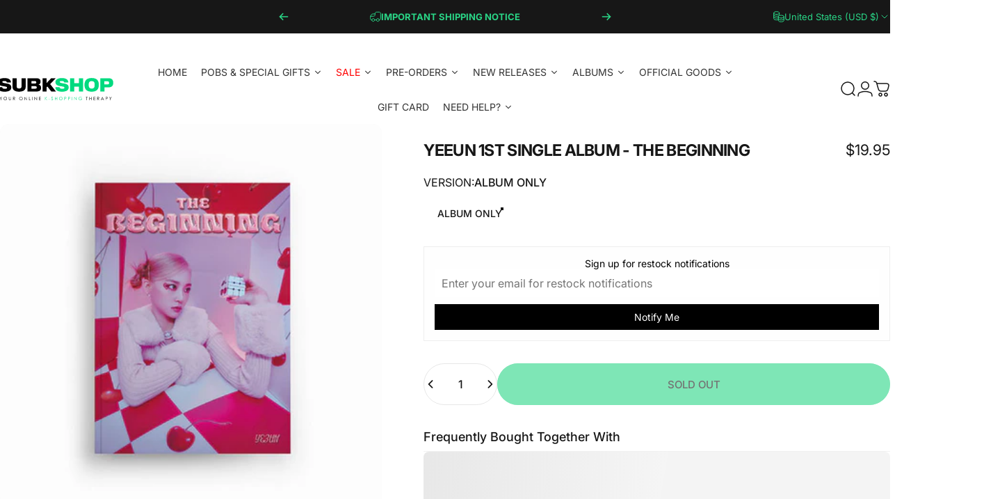

--- FILE ---
content_type: text/css
request_url: https://s3-us-west-2.amazonaws.com/da-restock/da-restock-subk-merch.myshopify.com.css
body_size: 914
content:
div#dd-restock-notification-container .da-restock-notification form{background-color:#fff}div#dd-restock-notification-container .da-restock-notification p{color:red}div#dd-restock-notification-container .da-restock-notification form button{background-color:#000;color:#fff}div#dd-restock-notification-container #dd-restock-notification-msg{background-color:#2ad687;color:#fff;border:0}.da-restock-collection-img-new-wrapper p,.da-restock-image p{color:#fff}.da-restock-collection-img-new-wrapper form button,.da-restock-image form button{background-color:#ccc;color:#333}img.da-restock-collection-img,img.da-restock-collection-img-new{opacity:.3}.da-restock-collection-img-new-wrapper form,.da-restock-image form{background-color:#000;opacity:1}#dd-restock-notification-container p{font-size:15px!important}@media only screen and (max-width:600px){#dd-restock-notification-container p{text-align:center!important}}

--- FILE ---
content_type: image/svg+xml
request_url: https://www.subkshop.com/cdn/shop/files/White_SVG_Logo.svg?v=1715968991&width=200
body_size: 62
content:
<svg viewBox="0 0 2431.76 291.38" xmlns="http://www.w3.org/2000/svg" data-sanitized-data-name="Layer 1" data-name="Layer 1" id="Layer_1">
  <path stroke-width="0" fill="#fff" d="M142.12,291.38c-89.27,0-126.77-27.14-138.19-65.35-2.86-9.64-3.93-24.28-3.93-29.28h89.99c0,4.29,1.79,12.5,4.29,16.43,5.71,10.71,21.43,15.71,51.06,15.71,33.92,0,45.35-7.5,45.35-22.14,0-17.5-15.36-21.78-50.71-27.85-11.78-2.14-34.64-5.71-41.42-6.78C36.42,161.76.71,139.62.71,85.34.71,36.42,49.28,1.07,136.76,1.07c79.27,0,115.7,25.35,130.69,63.56,4.28,10.71,6.43,22.85,6.43,29.64h-89.99c0-3.57-1.07-8.57-3.57-13.57-5-11.07-17.85-17.14-44.99-17.14-35.35,0-44.28,6.78-44.28,19.28,0,16.78,21.78,22.14,64.28,29.28,11.07,1.79,26.42,4.64,38.21,6.78,56.78,10,86.41,32.49,86.41,84.27,0,54.99-47.14,88.2-137.84,88.2Z"></path>
  <path stroke-width="0" fill="#fff" d="M443.5,291.02c-77.85,0-137.12-29.28-137.12-102.84V5h87.49v179.61c0,24.64,18.93,39.28,51.42,39.28,30.71,0,50.71-15.71,50.71-38.92V5h87.13v188.9c0,65.7-58.56,97.13-139.62,97.13Z"></path>
  <path stroke-width="0" fill="#fff" d="M817.37,287.1h-196.04V5h189.61c34.64,0,57.49,8.93,70.35,21.78,11.43,11.43,17.14,27.5,17.14,47.85s-4.64,36.78-15.35,48.56c-7.14,7.86-20.35,14.64-31.78,16.43,16.43,1.79,34.28,11.43,44.64,23.92,8.93,10.36,13.57,26.78,13.57,45.71s-6.43,39.99-17.85,52.13c-15.35,16.78-39.64,25.71-74.27,25.71ZM800.59,71.77c-4.64-4.64-12.5-6.43-22.85-6.43h-71.06v52.49h74.27c8.57,0,15.71-2.14,20.35-7.14,3.93-4.29,6.43-10.71,6.43-19.28s-2.5-15.35-7.14-19.64ZM818.09,202.11c0-8.93-1.79-16.07-6.78-21.07-5-4.29-12.5-6.78-21.78-6.78h-82.84v52.49h82.13c9.64,0,17.85-1.79,22.85-6.43,4.64-3.93,6.43-10.36,6.43-18.21Z"></path>
  <path stroke-width="0" fill="#fff" d="M1026.27,196.04v91.06h-86.77V5h86.77v101.05l94.63-101.05h97.13l-117.12,124.98,121.41,157.12h-98.2l-83.2-106.41-14.64,15.36Z"></path>
  <path stroke-width="0" fill="#fff" d="M1353.01,291.38c-89.27,0-126.77-27.14-138.19-65.35-2.86-9.64-3.93-24.28-3.93-29.28h89.99c0,4.29,1.79,12.5,4.29,16.43,5.71,10.71,21.43,15.71,51.06,15.71,33.92,0,45.35-7.5,45.35-22.14,0-17.5-15.36-21.78-50.71-27.85-11.78-2.14-34.64-5.71-41.42-6.78-62.13-10.36-97.84-32.49-97.84-86.77,0-48.92,48.56-84.27,136.05-84.27,79.27,0,115.7,25.35,130.69,63.56,4.28,10.71,6.43,22.85,6.43,29.64h-89.99c0-3.57-1.07-8.57-3.57-13.57-5-11.07-17.85-17.14-44.99-17.14-35.35,0-44.28,6.78-44.28,19.28,0,16.78,21.78,22.14,64.28,29.28,11.07,1.79,26.42,4.64,38.21,6.78,56.78,10,86.41,32.49,86.41,84.27,0,54.99-47.14,88.2-137.84,88.2Z"></path>
  <path stroke-width="0" fill="#fff" d="M1707.95,287.1v-103.91h-100.34v103.91h-86.77V5h86.77v105.34h100.34V5h86.77v282.1h-86.77Z"></path>
  <path stroke-width="0" fill="#fff" d="M2127.53,143.55c0,99.27-47.49,147.83-151.4,147.83s-151.4-50.35-151.4-146.76c0-89.99,46.42-144.62,151.4-144.62s151.4,49.28,151.4,143.55ZM2039.68,145.69c0-56.06-15.35-78.92-63.56-78.92s-62.85,22.14-62.85,78.92c0,59.63,21.78,79.63,63.2,79.63s63.2-16.78,63.2-79.63Z"></path>
  <path stroke-width="0" fill="#fff" d="M2411.05,170.69c-16.43,18.93-43.56,27.85-78.56,28.57-10.71.36-87.49-.36-87.49-.36v88.2h-87.49V5h174.61c34.28,0,58.56,7.5,74.27,23.57,16.43,14.28,25.35,38.57,25.35,73.56,0,31.42-6.78,53.56-20.71,68.56ZM2340.71,83.92c-5-8.93-13.21-13.21-27.5-13.21h-69.27v64.99h68.2c16.43,0,24.64-5.36,28.92-13.21,2.5-5,3.21-10.36,3.21-18.57,0-8.93-1.07-16.07-3.57-20Z"></path>
</svg>

--- FILE ---
content_type: image/svg+xml
request_url: https://www.subkshop.com/cdn/shop/files/White_SVG_Logo.svg?v=1715968991&width=130
body_size: -34
content:
<svg viewBox="0 0 2431.76 291.38" xmlns="http://www.w3.org/2000/svg" data-sanitized-data-name="Layer 1" data-name="Layer 1" id="Layer_1">
  <path stroke-width="0" fill="#fff" d="M142.12,291.38c-89.27,0-126.77-27.14-138.19-65.35-2.86-9.64-3.93-24.28-3.93-29.28h89.99c0,4.29,1.79,12.5,4.29,16.43,5.71,10.71,21.43,15.71,51.06,15.71,33.92,0,45.35-7.5,45.35-22.14,0-17.5-15.36-21.78-50.71-27.85-11.78-2.14-34.64-5.71-41.42-6.78C36.42,161.76.71,139.62.71,85.34.71,36.42,49.28,1.07,136.76,1.07c79.27,0,115.7,25.35,130.69,63.56,4.28,10.71,6.43,22.85,6.43,29.64h-89.99c0-3.57-1.07-8.57-3.57-13.57-5-11.07-17.85-17.14-44.99-17.14-35.35,0-44.28,6.78-44.28,19.28,0,16.78,21.78,22.14,64.28,29.28,11.07,1.79,26.42,4.64,38.21,6.78,56.78,10,86.41,32.49,86.41,84.27,0,54.99-47.14,88.2-137.84,88.2Z"></path>
  <path stroke-width="0" fill="#fff" d="M443.5,291.02c-77.85,0-137.12-29.28-137.12-102.84V5h87.49v179.61c0,24.64,18.93,39.28,51.42,39.28,30.71,0,50.71-15.71,50.71-38.92V5h87.13v188.9c0,65.7-58.56,97.13-139.62,97.13Z"></path>
  <path stroke-width="0" fill="#fff" d="M817.37,287.1h-196.04V5h189.61c34.64,0,57.49,8.93,70.35,21.78,11.43,11.43,17.14,27.5,17.14,47.85s-4.64,36.78-15.35,48.56c-7.14,7.86-20.35,14.64-31.78,16.43,16.43,1.79,34.28,11.43,44.64,23.92,8.93,10.36,13.57,26.78,13.57,45.71s-6.43,39.99-17.85,52.13c-15.35,16.78-39.64,25.71-74.27,25.71ZM800.59,71.77c-4.64-4.64-12.5-6.43-22.85-6.43h-71.06v52.49h74.27c8.57,0,15.71-2.14,20.35-7.14,3.93-4.29,6.43-10.71,6.43-19.28s-2.5-15.35-7.14-19.64ZM818.09,202.11c0-8.93-1.79-16.07-6.78-21.07-5-4.29-12.5-6.78-21.78-6.78h-82.84v52.49h82.13c9.64,0,17.85-1.79,22.85-6.43,4.64-3.93,6.43-10.36,6.43-18.21Z"></path>
  <path stroke-width="0" fill="#fff" d="M1026.27,196.04v91.06h-86.77V5h86.77v101.05l94.63-101.05h97.13l-117.12,124.98,121.41,157.12h-98.2l-83.2-106.41-14.64,15.36Z"></path>
  <path stroke-width="0" fill="#fff" d="M1353.01,291.38c-89.27,0-126.77-27.14-138.19-65.35-2.86-9.64-3.93-24.28-3.93-29.28h89.99c0,4.29,1.79,12.5,4.29,16.43,5.71,10.71,21.43,15.71,51.06,15.71,33.92,0,45.35-7.5,45.35-22.14,0-17.5-15.36-21.78-50.71-27.85-11.78-2.14-34.64-5.71-41.42-6.78-62.13-10.36-97.84-32.49-97.84-86.77,0-48.92,48.56-84.27,136.05-84.27,79.27,0,115.7,25.35,130.69,63.56,4.28,10.71,6.43,22.85,6.43,29.64h-89.99c0-3.57-1.07-8.57-3.57-13.57-5-11.07-17.85-17.14-44.99-17.14-35.35,0-44.28,6.78-44.28,19.28,0,16.78,21.78,22.14,64.28,29.28,11.07,1.79,26.42,4.64,38.21,6.78,56.78,10,86.41,32.49,86.41,84.27,0,54.99-47.14,88.2-137.84,88.2Z"></path>
  <path stroke-width="0" fill="#fff" d="M1707.95,287.1v-103.91h-100.34v103.91h-86.77V5h86.77v105.34h100.34V5h86.77v282.1h-86.77Z"></path>
  <path stroke-width="0" fill="#fff" d="M2127.53,143.55c0,99.27-47.49,147.83-151.4,147.83s-151.4-50.35-151.4-146.76c0-89.99,46.42-144.62,151.4-144.62s151.4,49.28,151.4,143.55ZM2039.68,145.69c0-56.06-15.35-78.92-63.56-78.92s-62.85,22.14-62.85,78.92c0,59.63,21.78,79.63,63.2,79.63s63.2-16.78,63.2-79.63Z"></path>
  <path stroke-width="0" fill="#fff" d="M2411.05,170.69c-16.43,18.93-43.56,27.85-78.56,28.57-10.71.36-87.49-.36-87.49-.36v88.2h-87.49V5h174.61c34.28,0,58.56,7.5,74.27,23.57,16.43,14.28,25.35,38.57,25.35,73.56,0,31.42-6.78,53.56-20.71,68.56ZM2340.71,83.92c-5-8.93-13.21-13.21-27.5-13.21h-69.27v64.99h68.2c16.43,0,24.64-5.36,28.92-13.21,2.5-5,3.21-10.36,3.21-18.57,0-8.93-1.07-16.07-3.57-20Z"></path>
</svg>

--- FILE ---
content_type: image/svg+xml
request_url: https://www.subkshop.com/cdn/shop/files/Subk_Logo_Main_web.svg?v=1715968080&width=130
body_size: 482
content:
<svg viewBox="0 0 2431.76 291.38" xmlns="http://www.w3.org/2000/svg" data-sanitized-data-name="Layer 1" data-name="Layer 1" id="Layer_1">
  <path stroke-width="0" fill="#000" d="M142.12,291.38c-89.27,0-126.77-27.14-138.19-65.35-2.86-9.64-3.93-24.28-3.93-29.28h89.99c0,4.29,1.79,12.5,4.29,16.43,5.71,10.71,21.43,15.71,51.06,15.71,33.92,0,45.35-7.5,45.35-22.14,0-17.5-15.36-21.78-50.71-27.85-11.78-2.14-34.64-5.71-41.42-6.78C36.42,161.76.71,139.62.71,85.34.71,36.42,49.28,1.07,136.76,1.07c79.27,0,115.7,25.35,130.69,63.56,4.28,10.71,6.43,22.85,6.43,29.64h-89.99c0-3.57-1.07-8.57-3.57-13.57-5-11.07-17.85-17.14-44.99-17.14-35.35,0-44.28,6.78-44.28,19.28,0,16.78,21.78,22.14,64.28,29.28,11.07,1.79,26.42,4.64,38.21,6.78,56.78,10,86.41,32.49,86.41,84.27,0,54.99-47.14,88.2-137.84,88.2Z"></path>
  <path stroke-width="0" fill="#000" d="M443.5,291.02c-77.85,0-137.12-29.28-137.12-102.84V5h87.49v179.61c0,24.64,18.93,39.28,51.42,39.28,30.71,0,50.71-15.71,50.71-38.92V5h87.13v188.9c0,65.7-58.56,97.13-139.62,97.13Z"></path>
  <path stroke-width="0" fill="#000" d="M817.37,287.1h-196.04V5h189.61c34.64,0,57.49,8.93,70.35,21.78,11.43,11.43,17.14,27.5,17.14,47.85s-4.64,36.78-15.35,48.56c-7.14,7.86-20.35,14.64-31.78,16.43,16.43,1.79,34.28,11.43,44.64,23.92,8.93,10.36,13.57,26.78,13.57,45.71s-6.43,39.99-17.85,52.13c-15.35,16.78-39.64,25.71-74.27,25.71ZM800.59,71.77c-4.64-4.64-12.5-6.43-22.85-6.43h-71.06v52.49h74.27c8.57,0,15.71-2.14,20.35-7.14,3.93-4.29,6.43-10.71,6.43-19.28s-2.5-15.35-7.14-19.64ZM818.09,202.11c0-8.93-1.79-16.07-6.78-21.07-5-4.29-12.5-6.78-21.78-6.78h-82.84v52.49h82.13c9.64,0,17.85-1.79,22.85-6.43,4.64-3.93,6.43-10.36,6.43-18.21Z"></path>
  <path stroke-width="0" fill="#000" d="M1026.27,196.04v91.06h-86.77V5h86.77v101.05l94.63-101.05h97.13l-117.12,124.98,121.41,157.12h-98.2l-83.2-106.41-14.64,15.36Z"></path>
  <path stroke-width="0" fill="#00da7f" d="M1353.01,291.38c-89.27,0-126.77-27.14-138.19-65.35-2.86-9.64-3.93-24.28-3.93-29.28h89.99c0,4.29,1.79,12.5,4.29,16.43,5.71,10.71,21.43,15.71,51.06,15.71,33.92,0,45.35-7.5,45.35-22.14,0-17.5-15.36-21.78-50.71-27.85-11.78-2.14-34.64-5.71-41.42-6.78-62.13-10.36-97.84-32.49-97.84-86.77,0-48.92,48.56-84.27,136.05-84.27,79.27,0,115.7,25.35,130.69,63.56,4.28,10.71,6.43,22.85,6.43,29.64h-89.99c0-3.57-1.07-8.57-3.57-13.57-5-11.07-17.85-17.14-44.99-17.14-35.35,0-44.28,6.78-44.28,19.28,0,16.78,21.78,22.14,64.28,29.28,11.07,1.79,26.42,4.64,38.21,6.78,56.78,10,86.41,32.49,86.41,84.27,0,54.99-47.14,88.2-137.84,88.2Z"></path>
  <path stroke-width="0" fill="#00da7f" d="M1707.95,287.1v-103.91h-100.34v103.91h-86.77V5h86.77v105.34h100.34V5h86.77v282.1h-86.77Z"></path>
  <path stroke-width="0" fill="#00da7f" d="M2127.53,143.55c0,99.27-47.49,147.83-151.4,147.83s-151.4-50.35-151.4-146.76c0-89.99,46.42-144.62,151.4-144.62s151.4,49.28,151.4,143.55ZM2039.68,145.69c0-56.06-15.35-78.92-63.56-78.92s-62.85,22.14-62.85,78.92c0,59.63,21.78,79.63,63.2,79.63s63.2-16.78,63.2-79.63Z"></path>
  <path stroke-width="0" fill="#00da7f" d="M2411.05,170.69c-16.43,18.93-43.56,27.85-78.56,28.57-10.71.36-87.49-.36-87.49-.36v88.2h-87.49V5h174.61c34.28,0,58.56,7.5,74.27,23.57,16.43,14.28,25.35,38.57,25.35,73.56,0,31.42-6.78,53.56-20.71,68.56ZM2340.71,83.92c-5-8.93-13.21-13.21-27.5-13.21h-69.27v64.99h68.2c16.43,0,24.64-5.36,28.92-13.21,2.5-5,3.21-10.36,3.21-18.57,0-8.93-1.07-16.07-3.57-20Z"></path>
</svg>

--- FILE ---
content_type: image/svg+xml
request_url: https://www.subkshop.com/cdn/shop/files/Website_Header_Logo.svg?v=1715885179&width=200
body_size: 1330
content:
<svg viewBox="0 0 3032.27 1013.82" xmlns="http://www.w3.org/2000/svg" data-sanitized-data-name="Layer 1" data-name="Layer 1" id="Layer_1">
  <g>
    <path stroke-width="0" d="M406.66,563.15c-92.24,0-130.98-28.04-142.79-67.52-2.95-9.96-4.06-25.09-4.06-30.25h92.98c0,4.43,1.85,12.91,4.43,16.97,5.9,11.07,22.14,16.23,52.76,16.23,35.05,0,46.86-7.75,46.86-22.88,0-18.08-15.87-22.51-52.39-28.78-12.18-2.21-35.79-5.9-42.8-7.01-64.2-10.7-101.1-33.58-101.1-89.66,0-50.55,50.18-87.07,140.57-87.07,81.91,0,119.54,26.2,135.04,65.68,4.43,11.07,6.64,23.61,6.64,30.62h-92.98c0-3.69-1.11-8.86-3.69-14.02-5.17-11.44-18.45-17.71-46.49-17.71-36.53,0-45.75,7.01-45.75,19.92,0,17.34,22.51,22.88,66.41,30.25,11.44,1.85,27.3,4.8,39.48,7.01,58.66,10.33,89.29,33.58,89.29,87.07,0,56.82-48.7,91.13-142.42,91.13Z"></path>
    <path stroke-width="0" d="M718.07,562.78c-80.43,0-141.68-30.25-141.68-106.26v-189.28h90.39v185.59c0,25.46,19.56,40.59,53.13,40.59,31.73,0,52.39-16.23,52.39-40.22v-185.96h90.03v195.18c0,67.89-60.51,100.36-144.26,100.36Z"></path>
    <path stroke-width="0" d="M1104.37,558.72h-202.56v-291.48h195.92c35.79,0,59.4,9.22,72.69,22.51,11.81,11.81,17.71,28.41,17.71,49.44s-4.8,38-15.87,50.18c-7.38,8.12-21.03,15.13-32.84,16.97,16.97,1.84,35.42,11.81,46.12,24.72,9.22,10.7,14.02,27.67,14.02,47.23s-6.64,41.32-18.45,53.87c-15.87,17.34-40.95,26.57-76.74,26.57ZM1087.03,336.24c-4.8-4.8-12.91-6.64-23.61-6.64h-73.42v54.24h76.74c8.86,0,16.23-2.21,21.03-7.38,4.06-4.43,6.64-11.07,6.64-19.92s-2.58-15.87-7.38-20.29ZM1105.11,470.91c0-9.22-1.85-16.6-7.01-21.77-5.17-4.43-12.91-7.01-22.51-7.01h-85.6v54.24h84.86c9.96,0,18.45-1.84,23.61-6.64,4.8-4.06,6.64-10.7,6.64-18.82Z"></path>
    <path stroke-width="0" d="M1320.22,464.64v94.08h-89.66v-291.48h89.66v104.42l97.77-104.42h100.36l-121.02,129.14,125.45,162.34h-101.46l-85.97-109.95-15.13,15.87Z"></path>
    <path stroke-width="0" fill="#00da7f" d="M1657.82,563.15c-92.24,0-130.98-28.04-142.79-67.52-2.95-9.96-4.06-25.09-4.06-30.25h92.98c0,4.43,1.85,12.91,4.43,16.97,5.9,11.07,22.14,16.23,52.76,16.23,35.05,0,46.86-7.75,46.86-22.88,0-18.08-15.87-22.51-52.39-28.78-12.18-2.21-35.79-5.9-42.8-7.01-64.2-10.7-101.1-33.58-101.1-89.66,0-50.55,50.18-87.07,140.57-87.07,81.91,0,119.54,26.2,135.04,65.68,4.43,11.07,6.64,23.61,6.64,30.62h-92.98c0-3.69-1.11-8.86-3.69-14.02-5.17-11.44-18.45-17.71-46.49-17.71-36.53,0-45.75,7.01-45.75,19.92,0,17.34,22.51,22.88,66.41,30.25,11.44,1.85,27.3,4.8,39.48,7.01,58.66,10.33,89.29,33.58,89.29,87.07,0,56.82-48.7,91.13-142.42,91.13Z"></path>
    <path stroke-width="0" fill="#00da7f" d="M2024.57,558.72v-107.37h-103.68v107.37h-89.66v-291.48h89.66v108.84h103.68v-108.84h89.66v291.48h-89.66Z"></path>
    <path stroke-width="0" fill="#00da7f" d="M2458.1,410.4c0,102.57-49.07,152.75-156.44,152.75s-156.44-52.02-156.44-151.64c0-92.98,47.97-149.43,156.44-149.43s156.44,50.92,156.44,148.32ZM2367.34,412.61c0-57.93-15.87-81.54-65.67-81.54s-64.94,22.88-64.94,81.54c0,61.62,22.51,82.28,65.31,82.28s65.31-17.34,65.31-82.28Z"></path>
    <path stroke-width="0" fill="#00da7f" d="M2751.06,438.44c-16.97,19.56-45.01,28.78-81.17,29.52-11.07.37-90.4-.37-90.4-.37v91.13h-90.4v-291.48h180.42c35.42,0,60.51,7.75,76.74,24.35,16.97,14.76,26.2,39.85,26.2,76.01,0,32.47-7.01,55.34-21.4,70.84ZM2678.37,348.78c-5.17-9.22-13.65-13.65-28.41-13.65h-71.58v67.15h70.47c16.97,0,25.46-5.53,29.89-13.65,2.58-5.17,3.32-10.7,3.32-19.19,0-9.22-1.11-16.6-3.69-20.66Z"></path>
  </g>
  <g>
    <path stroke-width="0" d="M317.76,715.73l-23.04-37.41h8.28l18.36,29.53,18.06-29.53h8.28l-22.75,37.41v34.22h-7.18v-34.22Z"></path>
    <path stroke-width="0" d="M456.72,714.13c0,21.05-16.46,37.61-37.71,37.61s-37.81-17.26-37.81-37.31c0-21.35,16.56-37.91,37.21-37.91,21.75,0,38.31,16.26,38.31,37.61ZM388.68,714.43c0,17.66,13.97,30.33,30.13,30.33s30.43-12.77,30.43-30.73-14.57-30.53-30.43-30.53-30.13,12.57-30.13,30.93Z"></path>
    <path stroke-width="0" d="M536.52,678.32h7.18v46.59c0,16.86-9.08,26.84-23.74,26.84s-23.74-9.98-23.74-26.84v-46.59h7.18v45.49c0,5.59,0,10.57,3.79,15.26,3.09,3.89,7.38,5.69,12.77,5.69s9.68-1.8,12.77-5.69c3.79-4.69,3.79-9.68,3.79-15.26v-45.49Z"></path>
    <path stroke-width="0" d="M586.6,678.32h16.46c7.48,0,13.17.5,16.66,1.8,7.38,2.79,11.77,9.18,11.77,17.26,0,3.59-.5,5.69-2.1,8.88-3.69,7.48-10.87,10.38-22.75,10.38l25.84,33.32h-8.88l-25.74-33.32h-4.09v33.32h-7.18v-71.63ZM593.78,685.3v24.34c3.99,0,8.08.1,11.87.1,6.19,0,10.97-.6,14.07-3.09,2.59-2.09,4.29-5.59,4.29-9.28,0-6.98-4.79-12.07-15.56-12.07h-14.67Z"></path>
    <path stroke-width="0" d="M796.69,714.13c0,21.05-16.46,37.61-37.71,37.61s-37.81-17.26-37.81-37.31c0-21.35,16.56-37.91,37.21-37.91,21.75,0,38.31,16.26,38.31,37.61ZM728.65,714.43c0,17.66,13.97,30.33,30.13,30.33s30.43-12.77,30.43-30.73-14.57-30.53-30.43-30.53-30.13,12.57-30.13,30.93Z"></path>
    <path stroke-width="0" d="M836.09,749.94v-71.63h1.5l47.49,54.87v-54.87h7.18v71.63h-1.6l-47.39-54.17v54.17h-7.18Z"></path>
    <path stroke-width="0" d="M934.75,678.32h7.18v64.65h27.53v6.98h-34.72v-71.63Z"></path>
    <path stroke-width="0" d="M1004.78,678.32h7.18v71.63h-7.18v-71.63Z"></path>
    <path stroke-width="0" d="M1053.46,749.94v-71.63h1.5l47.49,54.87v-54.87h7.18v71.63h-1.6l-47.39-54.17v54.17h-7.18Z"></path>
    <path stroke-width="0" d="M1152.12,678.32h40.9v6.98h-33.72v22.45h33.72v6.98h-33.72v28.23h33.72v6.98h-40.9v-71.63Z"></path>
    <path stroke-width="0" fill="#00da7f" d="M1283.1,678.32h7.18v26.84l28.63-26.84h9.68l-34.42,32.12,37.11,39.51h-9.48l-31.52-33.42v33.42h-7.18v-71.63Z"></path>
    <path stroke-width="0" fill="#00da7f" d="M1361.41,720.02h26.84v5.99h-26.84v-5.99Z"></path>
    <path stroke-width="0" fill="#00da7f" d="M1452.49,692.68c-3.89-5.09-7.28-8.78-13.17-8.78-6.19,0-9.68,4.39-9.68,9.08,0,3.89,2.29,7.98,6.38,11.07,13.47,9.98,23.34,16.86,23.34,28.43,0,10.08-8.48,19.25-20.15,19.25-9.88,0-16.36-5.49-21.65-15.16l6.09-3.69c4.29,7.88,9.48,11.87,14.96,11.87,7.48,0,13.27-5.49,13.27-12.17,0-7.88-7.38-12.37-23.64-25.54-3.39-2.69-6.09-8.38-6.09-13.77,0-9.88,7.68-16.76,17.36-16.76,8.78,0,14.07,5.29,18.76,11.67l-5.79,4.49Z"></path>
    <path stroke-width="0" fill="#00da7f" d="M1499.57,678.32h7.18v30.03h36.51v-30.03h7.18v71.63h-7.18v-34.62h-36.51v34.62h-7.18v-71.63Z"></path>
    <path stroke-width="0" fill="#00da7f" d="M1665.07,714.13c0,21.05-16.46,37.61-37.71,37.61s-37.81-17.26-37.81-37.31c0-21.35,16.56-37.91,37.21-37.91,21.75,0,38.31,16.26,38.31,37.61ZM1597.04,714.43c0,17.66,13.97,30.33,30.13,30.33s30.43-12.77,30.43-30.73-14.57-30.53-30.43-30.53-30.13,12.57-30.13,30.93Z"></path>
    <path stroke-width="0" fill="#00da7f" d="M1704.28,678.32h16.56c7.48,0,13.07.5,16.56,1.8,7.28,2.79,11.77,9.18,11.77,17.26,0,6.78-3.19,12.47-8.28,15.66s-12.47,3.59-22.35,3.59h-7.08v33.32h-7.18v-71.63ZM1711.46,685.3v24.34c4.09.1,8.18,0,11.87,0,6.19,0,10.97-.4,14.17-2.99,2.49-2,4.19-5.69,4.19-9.28s-1.8-7.28-4.49-9.38c-3.19-2.39-7.48-2.69-13.07-2.69h-12.67Z"></path>
    <path stroke-width="0" fill="#00da7f" d="M1788.27,678.32h16.56c7.48,0,13.07.5,16.56,1.8,7.28,2.79,11.77,9.18,11.77,17.26,0,6.78-3.19,12.47-8.28,15.66s-12.47,3.59-22.35,3.59h-7.08v33.32h-7.18v-71.63ZM1795.45,685.3v24.34c4.09.1,8.18,0,11.87,0,6.19,0,10.97-.4,14.17-2.99,2.49-2,4.19-5.69,4.19-9.28s-1.8-7.28-4.49-9.38c-3.19-2.39-7.48-2.69-13.07-2.69h-12.67Z"></path>
    <path stroke-width="0" fill="#00da7f" d="M1871.27,678.32h7.18v71.63h-7.18v-71.63Z"></path>
    <path stroke-width="0" fill="#00da7f" d="M1919.95,749.94v-71.63h1.5l47.49,54.87v-54.87h7.18v71.63h-1.6l-47.39-54.17v54.17h-7.18Z"></path>
    <path stroke-width="0" fill="#00da7f" d="M2091.93,715.53c-.1,22.75-14.56,36.11-36.01,36.11-24.84,0-40.4-17.76-40.4-37.51s15.76-37.61,39.31-37.61c13.17,0,23.24,4.79,32.82,13.87l-5.49,5.19c-8.08-7.88-17.86-12.07-27.14-12.07-17.16,0-32.02,13.17-32.02,30.43s13.87,31.13,33.12,31.13c13.57,0,25.74-8.08,27.73-22.55h-22.85v-6.98h30.93Z"></path>
    <path stroke-width="0" d="M2175.93,685.3v-6.98h39.31v6.98h-15.96v64.65h-7.18v-64.65h-16.16Z"></path>
    <path stroke-width="0" d="M2250.44,678.32h7.18v30.03h36.51v-30.03h7.18v71.63h-7.18v-34.62h-36.51v34.62h-7.18v-71.63Z"></path>
    <path stroke-width="0" d="M2343.62,678.32h40.9v6.98h-33.72v22.45h33.72v6.98h-33.72v28.23h33.72v6.98h-40.9v-71.63Z"></path>
    <path stroke-width="0" d="M2422.33,678.32h16.46c7.48,0,13.17.5,16.66,1.8,7.38,2.79,11.77,9.18,11.77,17.26,0,3.59-.5,5.69-2.1,8.88-3.69,7.48-10.87,10.38-22.75,10.38l25.84,33.32h-8.88l-25.74-33.32h-4.09v33.32h-7.18v-71.63ZM2429.51,685.3v24.34c3.99,0,8.08.1,11.87.1,6.19,0,10.97-.6,14.07-3.09,2.59-2.09,4.29-5.59,4.29-9.28,0-6.98-4.79-12.07-15.56-12.07h-14.67Z"></path>
    <path stroke-width="0" d="M2536.75,678.32l33.42,71.63h-7.68l-11.27-23.54h-30.93l-11.17,23.54h-7.98l33.92-71.63h1.7ZM2535.85,693.48l-12.37,25.94h24.54l-12.17-25.94Z"></path>
    <path stroke-width="0" d="M2606.18,678.32h16.56c7.48,0,13.07.5,16.56,1.8,7.28,2.79,11.77,9.18,11.77,17.26,0,6.78-3.19,12.47-8.28,15.66s-12.47,3.59-22.35,3.59h-7.08v33.32h-7.18v-71.63ZM2613.36,685.3v24.34c4.09.1,8.18,0,11.87,0,6.19,0,10.97-.4,14.17-2.99,2.49-2,4.19-5.69,4.19-9.28s-1.8-7.28-4.49-9.38c-3.19-2.39-7.48-2.69-13.07-2.69h-12.67Z"></path>
    <path stroke-width="0" d="M2707.63,715.73l-23.04-37.41h8.28l18.36,29.53,18.06-29.53h8.28l-22.75,37.41v34.22h-7.18v-34.22Z"></path>
  </g>
</svg>

--- FILE ---
content_type: application/x-javascript; charset=utf-8
request_url: https://bundler.nice-team.net/app/shop/status/subk-merch.myshopify.com.js?1763108533
body_size: -309
content:
var bundler_settings_updated='1623088850';

--- FILE ---
content_type: text/javascript
request_url: https://limits.minmaxify.com/subk-merch.myshopify.com?v=137b&r=20250908163058
body_size: 12734
content:
!function(t){if(!t.minMaxify&&-1==location.href.indexOf("checkout.shopify")){var e=t.minMaxifyContext||{},i=t.minMaxify={shop:"subk-merch.myshopify.com",cart:null,cartLoadTryCount:0,customer:e.customer,feedback:function(t){if(0!=a.search(/\/(account|password|checkouts|cache|pages|\d+\/)/)){var e=new XMLHttpRequest;e.open("POST","https://app.minmaxify.com/report"),e.send(location.protocol+"//"+i.shop+a+"\n"+t)}},guarded:function(t,e){return function(){try{var a=e&&e.apply(this,arguments),n=t.apply(this,arguments);return e?n||a:n}catch(t){console.error(t);var r=t.toString();-1==r.indexOf("Maximum call stack")&&i.feedback("ex\n"+(t.stack||"")+"\n"+r)}}}},a=t.location.pathname;i.guarded((function(){var e,n,r,o,s,c=t.jQuery,m=t.document,u={btnCheckout:"[name=checkout],[href='/checkout'],[type=submit][value=Checkout],[onclick='window.location\\=\\'\\/checkout\\''],form[action='/checkout'] [type=submit],.checkout_button,form[action='/cart'] [type=submit].button-cart-custom,.btn-checkout,.checkout-btn,.button-checkout,.rebuy-cart__checkout-button,.gokwik-checkout,.tdf_btn_ck",lblCheckout:"[name=checkout]",btnCartQtyAdjust:".cart-item-decrease,.cart-item-increase,.js--qty-adjuster,.js-qty__adjust,.minmaxify-quantity-button,.numberUpDown > *,.cart-item button.adjust,.cart-wrapper .quantity-selector__button,.cart .product-qty > .items,.cart__row [type=button],.cart-item-quantity button.adjust,.cart_items .js-change-quantity,.ajaxcart__qty-adjust,.cart-table-quantity button",divCheckout:".additional-checkout-buttons,.dynamic-checkout__content,.cart__additional_checkout,.additional_checkout_buttons,.paypal-button-context-iframe,.additional-checkout-button--apple-pay,.additional-checkout-button--google-pay",divDynaCheckout:"div.shopify-payment-button,.shopify-payment-button > div,#gokwik-buy-now",fldMin:"",fldQty:"input[name=quantity]",fldCartQty:"input[name^='updates['],.cart__qty-input,[data-cart-item-quantity]",btnCartDrawer:"a[href='/cart'],.js-drawer-open-right",btnUpdate:"[type=submit][name=update],.cart .btn-update"},d=0,l={name:""},h=2e4,p={NOT_VALID_MSG:"Order not valid",CART_UPDATE_MSG:"Cart needs to be updated",CART_AUTO_UPDATE:"Quantities have been changed, press OK to validate the cart.",CART_UPDATE_MSG2:'Cart contents have changed, you must click "Update cart" before proceeding.',VERIFYING_MSG:"Verifying",VERIFYING_EXPANDED:"Please wait while we verify your cart.",PREVENT_CART_UPD_MSG:"\n\n"},R="/";function E(){return(new Date).getTime()}Object.assign;function f(t,e){try{setTimeout(t,e||0)}catch(i){e||t()}}function A(t){return t?"string"==typeof t?m.querySelectorAll(t):t.nodeType?[t]:t:[]}function v(t,e){var i,a=A(t);if(a&&e)for(i=0;i<a.length;++i)e(a[i]);return a}function y(t,e){var i=t&&m.querySelector(t);if(i)return e?"string"==typeof e?i[e]:e(i):i}function O(t,e){if(c)return c(t).trigger(e);v(t,(function(t){t[e]()}))}function g(t,e,i){try{if(c)return c(t).on(e,i)}catch(t){}v(t,(function(t){t.addEventListener(e,i)}))}function b(t,e){try{var i=m.createElement("template");i.innerHTML=t;var a=i.content.childNodes;if(a){if(!e)return a[0];for(;a.length;)e.appendChild(a[0]);return 1}}catch(t){console.error(t)}}function I(t){var e=t.target;try{return(e.closest||e.matches).bind(e)}catch(t){}}function S(){}i.showMessage=function(t){if(_())return(i.closePopup||S)(),!0;var e=P.messages||P.getMessages();if(++d,t&&(i.prevented=E()),!i.showPopup||!i.showPopup(e[0],e.slice(1))){for(var a="",n=0;n<e.length;++n)a+=e[n]+"\n";alert(a),r&&O(u.btnUpdate,"click")}return t&&(t.stopImmediatePropagation&&t.stopImmediatePropagation(),t.stopPropagation&&t.stopPropagation(),t.preventDefault&&t.preventDefault()),!1};var T="top: 0; left: 0; width: 100%; height: 100%; position: fixed;",k=".minmaxify-p-bg {"+T+" z-index: 2147483641; overflow: hidden; background: #0B0B0BCC; opacity: 0.2;} .minmaxify-p-bg.minmaxify-a {transition: opacity 0.15s ease-out; opacity: 1; display: block;} .minmaxify-p-wrap {"+T+' display: table; z-index: 2147483642; outline: none !important; pointer-events: none;} .minmaxify-p-wrap > div {display: table-cell; vertical-align: middle;} .minmaxify-dlg {padding:0px; margin:auto; border: 0px;} .minmaxify-dlg::backdrop {background:#0B0B0BBB;} .minmaxify-p {opacity: .5; color: black; background-color: white; padding: 18px; max-width: 500px; margin: 18px auto; width: calc(100% - 36px); pointer-events: auto; border: solid white 1px; overflow: auto; max-height: 95vh;} dialog > .minmaxify-p {margin:auto; width:100%;} .minmaxify-p.minmaxify-a {opacity: 1; transition: all 0.25s ease-in; border-width: 0px;} .minmaxify-ok {display: inline-block; padding: 8px 20px; margin: 0; line-height: 1.42; text-decoration: none; text-align: center; vertical-align: middle; white-space: nowrap; border: 1px solid transparent; border-radius: 2px; font-family: "Montserrat","Helvetica Neue",sans-serif; font-weight: 400;font-size: 14px;text-transform: uppercase;transition:background-color 0.2s ease-out;background-color: #528ec1; color: white; min-width: unset;} .minmaxify-ok:after {content: "OK";} .minmaxify-close {font-style: normal; font-size: 28px; font-family: monospace; overflow: visible; background: transparent; border: 0; appearance: none; display: block; outline: none; padding: 0px; box-shadow: none; margin: -10px -5px 0 0; opacity: .65;} .minmaxify-p button {user-select: none; cursor: pointer; float:right; width: unset;} .minmaxify-close:hover, .minmaxify-close:focus {opacity: 1;} .minmaxify-p ul {padding-left: 2rem; margin-bottom: 2rem;}';function x(t){if(p.locales){var e=(p.locales[i.locale]||{})[t];if(void 0!==e)return e}return p[t]}var D,M={messages:[x("VERIFYING_EXPANDED")],equalTo:function(t){return this===t}},P=M;function L(t){return e?e.getItemLimits(i,t):{}}function C(){return e}function _(){return P.isOk&&!r&&C()||"force"==P.isOk||n}function V(){location.pathname!=a&&(a=location.pathname);try{if(C()&&!n){!function(){var t=i.cart&&i.cart.items;if(!t)return;v(u.fldCartQty,(function(e){for(var i=0;i<t.length;++i){var a=t[i],n=e.dataset;if(a.key==n.lineId||e.id&&-1!=e.id.search(new RegExp("updates(_large)?_"+a.id,"i"))||(n.cartLine||n.index)==i+1){var r=L(a);r.min>1&&!r.combine&&(e.min=r.min),r.max&&(e.max=r.max),r.multiple&&!r.combine&&(e.step=r.multiple);break}}}))}();var e=function(e){var i,n;if(!i){if(!n)try{n=decodeURIComponent(a||location.href||"")}catch(t){n=""}if(!((n=n.split("/")).length>2&&"products"==n[n.length-2]))return;i=n[n.length-1]}var r=(t.ShopifyAnalytics||{}).meta||{},o={handle:i,sku:""},s=r.product,c=r.selectedVariantId;if(!s){var m=y("#ProductJson-product-template");if(m)try{s=m._product||JSON.parse(m.dataset.product||m.textContent)}catch(t){}}if(s){o.product_description=s.description,o.product_type=s.type,o.vendor=s.vendor,o.price=s.price,o.product_title=s.title,o.product_id=s.id;var u=s.variants||[],d=u.length;if(c||1==d)for(var l=0;l<d;++l){var h=u[l];if(1==d||h.id==c){o.variant_title=h.public_title,o.sku=h.sku,o.grams=h.weight,o.price=h.price||s.price,o.variant_id=h.id,o.name=h.name,o.product_title||(o.product_title=h.name);break}}}return o}();if(e){var r=y(u.fldQty);!function(e,i){function a(t,e){if(arguments.length<2)return i.getAttribute(t);null==e?i.removeAttribute(t):i.setAttribute(t,e)}var n=e.max||void 0,r=e.multiple,o=e.min;if((t.minmaxifyDisplayProductLimit||S)(e),i){var s=a("mm-max"),c=a("mm-step"),m=a("mm-min"),u=parseInt(i.max),d=parseInt(i.step),l=parseInt(i.min);stockMax=parseInt(a("mm-stock-max")),val=parseInt(i.value),(o!=m||o>l)&&((m?val==m||val==l:!val||val<o)&&(i.value=o),!e.combine&&o>1?a("min",o):m&&a("min",1),a("mm-min",o)),isNaN(stockMax)&&!s&&(stockMax=parseInt(a("data-max-quantity")||a("max")),a("mm-stock-max",stockMax)),!isNaN(stockMax)&&n&&n>stockMax&&(n=stockMax),(n!=s||isNaN(u)||u>n)&&(n?a("max",n):s&&a("max",null),a("mm-max",n)),(r!=c||r>1&&d!=r)&&(e.combine?c&&a("step",null):a("step",r),a("mm-step",r))}}(L(e),r)}}}catch(t){console.error(t)}return N(),K(),!0}function N(t,e,i){y(u.lblCheckout,(function(a){var n=null===t?a.minMaxifySavedLabel:t;a.minMaxifySavedLabel||(a.minMaxifySavedLabel=a.value||(a.innerText||a.textContent||"").trim()),void 0!==n&&(a.value=n);var r=a.classList;r&&e&&r.add(e),r&&i&&r.remove(i)}))}function U(t){"start"==t?(N(x("VERIFYING_MSG"),"btn--loading"),o||(o=E(),h&&f((function(){o&&E()-o>=h&&(B()&&i.feedback("sv"),P={isOk:"force"},U("stop"))}),h))):"stop"==t?(N(P.isOk?null:x("NOT_VALID_MSG"),0,"btn--loading"),o=0,(i.popupShown||S)()&&f(i.showMessage)):"changed"==t&&N(x("CART_UPDATE_MSG")),K()}function K(){v(u.divCheckout,(function(t){var e=t.style;_()?t.mm_hidden&&(e.display=t.mm_hidden,t.mm_hidden=!1):"none"!=e.display&&(t.mm_hidden=e.display||"block",e.display="none")})),(t.minmaxifyDisplayCartLimits||S)(!n&&P,r)}function w(t){var e=I(t);if(e){if(e(u.btnCheckout))return i.showMessage(t);e(u.btnCartQtyAdjust)&&i.onChange(t)}}function H(a){null==i.cart&&(i.cart=(t.Shopify||{}).cart||null);var n=i.cart&&i.cart.item_count&&(a||!d&&B());(V()||n||a)&&(C()&&i.cart?(P=e.validateCart(i),U("stop"),n&&(D&&!P.isOk&&!P.equalTo(D)&&m.body?i.showMessage():!d&&B()&&f(i.showMessage,100)),D=P):(P=M,U("start"),i.cart||q()))}function B(){let t=a.length-5;return t<4&&a.indexOf("/cart")==t}function G(t,e,a,n){if(e&&"function"==typeof e.search&&4==t.readyState&&"blob"!=t.responseType){var o,s;try{if(200!=t.status)"POST"==a&&-1!=e.search(/\/cart(\/update|\/change|\/clear|\.js)/)&&(422==t.status?q():r&&(r=!1,H()));else{if("GET"==a&&-1!=e.search(/\/cart($|\.js|\.json|\?view=)/)&&-1==e.search(/\d\d\d/))return;var c=(o=t.response||t.responseText||"").indexOf&&o.indexOf("{")||0;-1!=e.search(/\/cart(\/update|\/change|\/clear|\.js)/)||"/cart"==e&&0==c?(-1!=e.indexOf("callback=")&&o.substring&&(o=o.substring(c,o.length-1)),s=i.handleCartUpdate(o,-1!=e.indexOf("cart.js")?"get":"update",n)):-1!=e.indexOf("/cart/add")?s=i.handleCartUpdate(o,"add",n):"GET"!=a||B()&&"/cart"!=e||(H(),s=1)}}catch(t){if(!o||0==t.toString().indexOf("SyntaxError"))return;console.error(t),i.feedback("ex\n"+(t.stack||"")+"\n"+t.toString()+"\n"+e)}s&&Y()}}function Y(){for(var t=500;t<=2e3;t+=500)f(V,t)}function q(){var t=new XMLHttpRequest,e=R+"cart.js?_="+E();t.open("GET",e),t.mmUrl=null,t.onreadystatechange=function(){G(t,e)},t.send(),f((function(){null==i.cart&&i.cartLoadTryCount++<60&&q()}),5e3+500*i.cartLoadTryCount)}i.getLimitsFor=L,i.checkLimits=_,i.onChange=i.guarded((function(){U("changed"),r=!0,P=B()&&y(u.btnUpdate)?{messages:[x("CART_AUTO_UPDATE")]}:{messages:[x("CART_UPDATE_MSG2")]},K()})),t.getLimits=H,t.mmIsEnabled=_,i.handleCartUpdate=function(t,e,a){"string"==typeof t&&(t=JSON.parse(t));var n="get"==e&&JSON.stringify(t);if("get"!=e||s!=n){if("update"==e)i.cart=t;else if("add"!=e){if(a&&!t.item_count&&i.cart)return;i.cart=t}else{var o=t.items||[t];t=i.cart;for(var c=0;c<o.length;++c){var m=o[c];t&&t.items||(t=i.cart={total_price:0,total_weight:0,items:[],item_count:0}),t.total_price+=m.line_price,t.total_weight+=m.grams*m.quantity,t.item_count+=m.quantity;for(var u=0;u<t.items.length;++u){var d=t.items[u];if(d.id==m.id){t.total_price-=d.line_price,t.total_weight-=d.grams*d.quantity,t.item_count-=d.quantity,t.items[u]=m,m=0;break}}m&&t.items.unshift(m)}t.items=t.items.filter((function(t){return t.quantity>0})),n=JSON.stringify(t)}return s=n,r=!1,H(!0),1}if(!P.isOk)return V(),1};var F,j=t.XMLHttpRequest.prototype,z=j.open,Q=j.send;function W(){c||(c=t.jQuery);var e=t.Shopify||{},a=e.shop||location.host;if(l=e.theme||l,n=!1,a==i.shop){var o;i.locale=e.locale,V(),function(t,e,a,n){v(t,(function(t){if(!t["mmBound_"+e]){t["mmBound_"+e]=!0;var r=t["on"+e];r&&n?t["on"+e]=i.guarded((function(t){!1!==a()?r.apply(this,arguments):t.preventDefault()})):g(t,e,i.guarded(a))}}))}(u.btnCartDrawer,"click",Y),i.showPopup||b('<style type="text/css" minmaxify>'+k+"</style>",m.head)&&(i.showPopup=function(t,e){for(var a='<button title="Close (Esc)" type="button" class="minmaxify-close" aria-label="Close">&times;</button>'+t.replace(new RegExp("\n","g"),"<br/>")+"<ul>",n=0;n<e.length;++n){var r=e[n];r&&(a+="<li>"+r+"</li>")}a+='</ul><div><button class="minmaxify-ok"></button><div style="display:table;clear:both;"></div></div>';var s=y("div.minmaxify-p");if(s)s.innerHTML=a,o&&!o.open&&o.showModal();else{var c=m.body;(o=m.createElement("dialog")).showModal?(o.className="minmaxify-dlg",o.innerHTML="<div class='minmaxify-p minmaxify-a'>"+a+"</div>",c.appendChild(o),o.showModal(),g(o,"click",(function(t){var e=I(t);e&&!e(".minmaxify-p")&&i.closePopup()}))):(o=0,c.insertBefore(b("<div class='minmaxify-p-bg'></div>"),c.firstChild),c.insertBefore(b("<div class='minmaxify-p-wrap'><div><div role='dialog' aria-modal='true' aria-live='assertive' tabindex='1' class='minmaxify-p'>"+a+"</div></div></div>"),c.firstChild),f(v.bind(i,".minmaxify-p-bg, .minmaxify-p",(function(t){t.classList.add("minmaxify-a")}))))}return g(".minmaxify-ok","click",(function(){i.closePopup(1)})),g(".minmaxify-close, .minmaxify-p-bg","click",(function(){i.closePopup()})),1},i.closePopup=function(t){o?o.close():v(".minmaxify-p-wrap, .minmaxify-p-bg",(function(t){t.parentNode.removeChild(t)})),r&&t&&O(u.btnUpdate,"click")},i.popupShown=function(){return o?o.open:A("div.minmaxify-p").length},m.addEventListener("keyup",(function(t){27===t.keyCode&&i.closePopup()}))),Z();var s=document.getElementsByTagName("script");for(let t=0;t<s.length;++t){var d=s[t];d.src&&-1!=d.src.indexOf("trekkie.storefront")&&!d.minMaxify&&(d.minMaxify=1,d.addEventListener("load",Z))}}else n=!0}function Z(){var e=t.trekkie||(t.ShopifyAnalytics||{}).lib||{},a=e.track;a&&!a.minMaxify&&(e.track=function(t){return"Viewed Product Variant"==t&&f(V),a.apply(this,arguments)},e.track.minMaxify=1,e.ready&&(e.ready=i.guarded(H,e.ready)));var n=t.subscribe;"function"!=typeof n||n.mm_quTracked||(n.mm_quTracked=1,n("quantity-update",i.guarded(V)))}i.initCartValidator=i.guarded((function(t){e||(e=t,n||H(!0))})),j.open=function(t,e,i,a,n){return this.mmMethod=t,this.mmUrl=e,z.apply(this,arguments)},j.send=function(t){var e=this;return e.addEventListener?e.addEventListener("readystatechange",(function(t){G(e,e.mmUrl,e.mmMethod)})):e.onreadystatechange=i.guarded((function(){G(e,e.mmUrl)}),e.onreadystatechange),Q.apply(e,arguments)},(F=t.fetch)&&!F.minMaxify&&(t.fetch=function(t,e){var a,n=(e||t||{}).method||"GET";return a=F.apply(this,arguments),-1!=(t=((t||{}).url||t||"").toString()).search(/\/cart(\/|\.js)/)&&(a=a.then((function(e){try{var a=i.guarded((function(i){e.readyState=4,e.responseText=i,G(e,t,n,!0)}));e.ok?e.clone().text().then(a):a()}catch(t){}return e}))),a},t.fetch.minMaxify=1),t.addEventListener("mousedown",i.guarded(w),!0);try{t.addEventListener("touchstart",i.guarded(w),{capture:!0,passive:!1})}catch(t){}t.addEventListener("click",i.guarded(w),!0),t.addEventListener("keydown",(function(t){var e=t.key,a=I(t);a&&a(u.fldCartQty)&&(e>=0&&e<=9||-1!=["Delete","Backspace"].indexOf(e))&&i.onChange(t)})),t.addEventListener("change",i.guarded((function(t){var e=I(t);e&&e(u.fldCartQty)&&i.onChange(t)}))),m.addEventListener("DOMContentLoaded",i.guarded((function(){W(),n||(B()&&f(H),(t.booster||t.BoosterApps)&&c&&c.fn.ajaxSuccess&&c(m).ajaxSuccess((function(t,e,i){i&&G(e,i.url,i.type)})))}))),W()}))()}}(window),function(){function t(t,e,i,a){this.cart=e||{},this.opt=t,this.customer=i,this.messages=[],this.locale=a&&a.toLowerCase()}t.prototype={recalculate:function(t){this.isOk=!0,this.messages=!t&&[],this.isApplicable()&&(this._calcWeights(),this.addMsg("INTRO_MSG"),this._doSubtotal(),this._doItems(),this._doCombinedRules(),this._doQtyTotals(),this._doWeight())},getMessages:function(){return this.messages||this.recalculate(),this.messages},isApplicable:function(){var t=this.cart._subtotal=Number(this.cart.total_price||0)/100,e=this.opt.overridesubtotal;if(!(e>0&&t>e)){for(var i=0,a=this.cart.items||[],n=0;n<a.length;n++)i+=Number(a[n].quantity);return this.cart._totalQuantity=i,1}},addMsg:function(t,e){if(!this.messages)return;const i=this.opt.messages;var a=i[t];if(i.locales&&this.locale){var n=(i.locales[this.locale]||{})[t];void 0!==n&&(a=n)}a&&(a=this._fmtMsg(unescape(a),e)),this.messages.push(a)},equalTo:function(t){if(this.isOk!==t.isOk)return!1;var e=this.getMessages(),i=t.messages||t.getMessages&&t.getMessages()||[];if(e.length!=i.length)return!1;for(var a=0;a<e.length;++a)if(e[a]!==i[a])return!1;return!0},_calcWeights:function(){this.weightUnit=this.opt.weightUnit||"g";var t=i[this.weightUnit]||1,e=this.cart.items;if(e)for(var a=0;a<e.length;a++){var n=e[a];n._weight=Math.round(Number(n.grams||0)*t*n.quantity*100)/100}this.cart._totalWeight=Math.round(Number(this.cart.total_weight||0)*t*100)/100},_doSubtotal:function(){var t=this.cart._subtotal,e=this.opt.minorder,i=this.opt.maxorder;t<e&&(this.addMsg("MIN_SUBTOTAL_MSG"),this.isOk=!1),i>0&&t>i&&(this.addMsg("MAX_SUBTOTAL_MSG"),this.isOk=!1)},_doWeight:function(){var t=this.cart._totalWeight,e=this.opt.weightmin,i=this.opt.weightmax;t<e&&(this.addMsg("MIN_WEIGHT_MSG"),this.isOk=!1),i>0&&t>i&&(this.addMsg("MAX_WEIGHT_MSG"),this.isOk=!1)},checkGenericLimit:function(t,e,i){if(e.applyTo)return this.checkLimitRule(t,e,i);if(!(t.quantity<e.min&&(this.addGenericError("MIN",t,e,i),i)||e.max&&t.quantity>e.max&&(this.addGenericError("MAX",t,e,i),i)||e.multiple>1&&t.quantity%e.multiple>0&&(this.addGenericError("MULT",t,e,i),i))){var a=t.line_price/100;void 0!==e.minAmt&&a<e.minAmt&&(this.addGenericError("MIN_SUBTOTAL",t,e,i),i)||e.maxAmt&&a>e.maxAmt&&this.addGenericError("MAX_SUBTOTAL",t,e,i)}},addGenericError:function(t,e,i,a){var n={item:e};a?(t="PROD_"+t+"_MSG",n.itemLimit=i,n.refItem=a):(t="GROUP_"+t+"_MSG",n.groupLimit=i),this.addMsg(t,n),this.isOk=!1},_buildLimitMaps:function(){var t=this.opt,e=t.items||[];t.byVId={},t.bySKU={},t.byId={},t.byHandle={};for(var i=0;i<e.length;++i){var a=e[i];a.sku?t.bySKU[a.sku]=a:a.vId?t.byVId[a.vId]=a:(a.h&&(t.byHandle[a.h]=a),a.id&&(t.byId[a.id]=a))}},_doItems:function(){var t,e=this.cart.items||[],i={},a={},n=this.opt;n.byHandle||this._buildLimitMaps(),(n.itemmin||n.itemmax||n.itemmult)&&(t={min:n.itemmin,max:n.itemmax,multiple:n.itemmult});for(var r=0;r<e.length;r++){var o=e[r],s=this.getCartItemKey(o),c=i[s],m=a[o.handle];c?(c.quantity+=o.quantity,c.line_price+=o.line_price,c._weight+=o._weight):c=i[s]={ref:o,quantity:o.quantity,line_price:o.line_price,grams:o.grams,_weight:o._weight,limit:this._getIndividualItemLimit(o),limitRule:this.getIndividualLimitRule(o)},m?(m.quantity+=o.quantity,m.line_price+=o.line_price,m._weight+=o._weight):m=a[o.handle]={ref:o,quantity:o.quantity,line_price:o.line_price,grams:o.grams,_weight:o._weight,limitRule:this.getIndividualLimitRule(o,!0)},m.limit&&m.limit.combine||(m.limit=c.limit)}for(var u in i){if(o=i[u])((d=o.limit||o.limitRule)?!d.combine:t)&&this.checkGenericLimit(o,d||t,o.ref)}for(var u in a){var d;if(o=a[u])(d=o.limit||o.limitRule)&&d.combine&&this.checkGenericLimit(o,d,o.ref)}},getCartItemKey:function(t){var e=t.handle;return this.opt.forceVariantIdAsSKU?e+=t.variant_id:e+=t.sku||t.variant_id,e},getCartItemIds:function(t){var e={variant_id:t.variant_id,handle:t.handle||"",product_id:t.product_id,sku:t.sku},i=e.handle.indexOf(" ");return i>0&&(e.sku=e.handle.substring(i+1),e.handle=e.handle.substring(0,i)),e},_getIndividualItemLimit:function(t){var e=this.opt,i=this.getCartItemIds(t);return e.byVId[i.variant_id]||e.bySKU[i.sku]||e.byId[i.product_id]||e.byHandle[i.handle]},getItemLimit:function(t){var e=this.opt;if(!e)return{};void 0===e.byHandle&&this._buildLimitMaps();var i=this._getIndividualItemLimit(t);return i||(i=this.getIndividualLimitRule(t)),i||(i={min:e.itemmin,max:e.itemmax,multiple:e.itemmult}),i},calcItemLimit:function(t){var e=this.getItemLimit(t);(e={max:e.max||0,multiple:e.multiple||1,min:e.min,combine:e.combine}).min||(e.min=e.multiple);var i=this.opt.maxtotalitems||0;return(!e.max||i&&i<e.max)&&(e.max=i),e},_doQtyTotals:function(){var t=this.opt.maxtotalitems,e=this.opt.mintotalitems,i=this.opt.multtotalitems,a=this.cart._totalQuantity;0!=t&&a>t&&(this.addMsg("TOTAL_ITEMS_MAX_MSG"),this.isOk=!1),a<e&&(this.addMsg("TOTAL_ITEMS_MIN_MSG"),this.isOk=!1),i>1&&a%i>0&&(this.addMsg("TOTAL_ITEMS_MULT_MSG"),this.isOk=!1)},getIndividualGroupLimit:function(t,e){for(var i=this.opt.groups||[],a=0;a<i.length;++a){var n=i[a];if(1!=n.combine&&this.groupIsApplicable(t,n,e))return n}},groupIsApplicable:function(t,i,a){var n=i.field,r=i.op,o=i.filter;if("[]"==n)return this.checkMultipleConditions(o||[],this.groupIsApplicable.bind(this,t),r,a);var s,c=t[n];switch(n){case"ctags":c=(this.customer||{}).tags||[],s=!0;break;case"product":c=t.product_id;case"coll":case"ptag":s=!0;break;case"price":c/=100;break;case"handle":void 0!==(a||{}).handle&&(c=a.handle)}return s&&("e"==r?(r="oo",o=[o]):"ne"==r&&(r="no",o=[o])),e[r](c,o)},_doGroups:function(){for(var t=this.opt.groups||[],e=0;e<t.length;++e){var i=t[e];if(1==i.combine){for(var a=0,n=0,r=this.cart.items||[],o=0;o<r.length;++o){var s=r[o];this.groupIsApplicable(s,i)&&(a+=s.quantity,n+=s.line_price)}a&&this.checkGenericLimit({quantity:a,line_price:n},i)}}},checkMultipleConditions:function(t,e,i,a){for(var n=0;n<t.length;++n){if(e(t[n],a)){if("not"==i)return!1;if("or"==i)return!0}else{if("and"==i)return!1;if("nor"==i)return!0}}return"and"==i||"not"==i},getActiveLimitRules:function(){return this._activeLRules||(this._activeLRules=[],this._findActiveLimitRulesRecursively(this.opt.rules||[],this._activeLRules)),this._activeLRules},getIndividualLimitRule:function(t,e){for(var i=this.getActiveLimitRules(),a=0;a<i.length;++a){var n=i[a];if(-1!=n.applyTo.indexOf("product")&&this.ruleIsApplicable(n,t))return n.combine=!0,n;if(!e&&-1!=n.applyTo.indexOf("sku")&&this.ruleIsApplicable(n,t))return n}},ruleIsApplicable:function(t,e){return-1==t.applyTo.indexOf("group")||this.groupIsApplicable(e,t.group)},_findActiveLimitRulesRecursively:function(t,e){for(var i=0;i<t.length;++i){var a=t[i];"limit"!=a.type?(a.items||[]).length&&this.conditionIsApplicable(a.condition)&&this._findActiveLimitRulesRecursively(a.items,e):e.push(a)}},conditionIsApplicable:function(t){var i,a=t.type,n=t.op||"e",r=t.filter;if("[]"==a)return this.checkMultipleConditions(t.cond||[],this.conditionIsApplicable.bind(this),n);switch(a){case"ctags":i=(this.customer||{}).tags||[],"e"==n?(n="oo",r=[r]):"ne"==n&&(n="no",r=[r]);break;case"cart-item":for(var o=this.cart.items||[],s=0;s<o.length;++s)if(this.groupIsApplicable(o[s],r))return"e"==n;return"ne"==n;case"time":r=new Date(r),i=new Date;break;case"subtotal":i=this.cart._subtotal,r=Number(r)}return e[n](i,r)},_doCombinedRules:function(){for(var t=this.getActiveLimitRules(),e=0;e<t.length;++e){var i=t[e];if("cart"==i.applyTo||"group"==i.applyTo){for(var a={quantity:0,line_price:0,_weight:0,count:0},n=this.cart.items||[],r=0;r<n.length;++r){var o=n[r];this.ruleIsApplicable(i,o)&&(a.quantity+=o.quantity,a.line_price+=o.line_price,a._weight+=o._weight,a.count+=1)}(a.count||i.mandatory)&&this.checkLimitRule(a,i)}}},checkLimitRule:function(t,e){if(e.message){var i;e.mandatory&&!t.quantity&&(i=!0),e.min&&t.quantity<e.min&&(i=!0),void 0!==e.max&&t.quantity>e.max&&(i=!0),e.multiple>1&&t.quantity%e.multiple>0&&(i=!0);var a=Number(t.line_price)/100;if(e.amin&&a<e.amin&&(i=!0),void 0!==e.amax&&a>e.amax&&(i=!0),e.wmin&&t._weight<e.wmin&&(i=!0),void 0!==e.wmax&&t._weight>e.wmax&&(i=!0),i){this.isOk=!1;var n=this.messages,r=e.message;n&&-1==n.indexOf(r)&&n.push(r)}}},_fmtMsg:function(t,e){var i,a,n,r=this;return t.replace(/\{\{\s*(.*?)\s*\}\}/g,(function(t,o){try{i||(i=r._getContextMsgVariables(e)||{});var s=i[o];return void 0!==s?s:a||(a=i,r._setGeneralMsgVariables(a),void 0===(s=a[o]))?(n||(n=r._makeEvalFunc(i)),n(o)):s}catch(t){return'"'+t.message+'"'}}))},formatMoney:function(t){var e=this.opt.moneyFormat;if(void 0!==e){try{t=t.toLocaleString()}catch(t){}e&&(t=e.replace(/{{\s*amount[a-z_]*\s*}}/,t))}return t},_getContextMsgVariables(t){if(t){var e,i;if(t.itemLimit){var a=t.item,n=t.refItem||a,r=t.itemLimit;e={item:n,ProductQuantity:a.quantity,ProductName:r.combine&&unescape(n.product_title||r.name)||n.title,GroupTitle:r.title,ProductMinQuantity:r.min,ProductMaxQuantity:r.max,ProductQuantityMultiple:r.multiple},i=[["ProductAmount",Number(a.line_price)/100],["ProductMinAmount",r.minAmt],["ProductMaxAmount",r.maxAmt]]}if(t.groupLimit){a=t.item,n=t.refItem||a,r=t.groupLimit;e={item:n,GroupQuantity:a.quantity,GroupTitle:r.title,GroupMinQuantity:r.min,GroupMaxQuantity:r.max,GroupQuantityMultiple:r.multiple},i=[["GroupAmount",Number(a.line_price)/100],["GroupMinAmount",r.minAmt],["GroupMaxAmount",r.maxAmt]]}if(e){for(var o=0;o<i.length;o++){const t=i[o];isNaN(t[1])||Object.defineProperty(e,t[0],{get:this.formatMoney.bind(this,t[1])})}return e}}},_setGeneralMsgVariables:function(t){var e=this.cart,i=this.opt;t.CartWeight=e._totalWeight,t.CartMinWeight=i.weightmin,t.CartMaxWeight=i.weightmax,t.WeightUnit=this.weightUnit,t.CartQuantity=e._totalQuantity,t.CartMinQuantity=i.mintotalitems,t.CartMaxQuantity=i.maxtotalitems,t.CartQuantityMultiple=i.multtotalitems;for(var a=[["CartAmount",e._subtotal],["CartMinAmount",i.minorder],["CartMaxAmount",i.maxorder]],n=0;n<a.length;n++){const e=a[n];isNaN(e[1])||Object.defineProperty(t,e[0],{get:this.formatMoney.bind(this,e[1])})}},_makeEvalFunc:function(t){return new Function("_expr","with(this) return eval(_expr)").bind(t)}};var e={c:function(t,e){return t&&String(t).indexOf(e)>-1},nc:function(t,e){return t&&-1==String(t).indexOf(e)},e:function(t,e){return t==e},g:function(t,e){return t>e},l:function(t,e){return t<e},ne:function(t,e){return t!=e},be:function(t,e){return t>e[0]&&t<e[1]},oo:function(t,e){if(t){t instanceof Array||(t=[t]);for(var i=0;i<t.length;++i)for(var a=0;a<e.length;++a)if(t[i]==e[a])return 1}},no:function(t,e){t instanceof Array||(t=[t]);for(var i=0;i<t.length;++i)for(var a=0;a<e.length;++a)if(t[i]==e[a])return 0;return 1}},i={g:1,kg:.001,lb:.00220462,oz:.03527396},a={messages:{INTRO_MSG:"Cannot place order, conditions not met: \n\n",PROD_MIN_MSG:"{{ProductName}}: Must have at least {{ProductMinQuantity}} of this item.",PROD_MAX_MSG:"{{ProductName}}: Must have at most {{ProductMaxQuantity}} of this item.",PROD_MULT_MSG:"{{ProductName}}: Quantity must be a multiple of {{ProductQuantityMultiple}}."},items:[{max:4,sku:"BGRT706208.2"},{max:4,sku:"BGRT715460.2"},{max:4,sku:"BGRT715477.2"},{max:4,sku:"BGRT715484.2"},{max:8,sku:"JYPMD-1278"},{max:4,sku:"JYPTJYPSK001.2"},{max:4,sku:"JYPTJYPSK002.2"},{max:4,sku:"JYPTJYPSK003.2"},{h:"pixy-fansign-event-in-la-ticket",id:6667124769029,max:1,name:'"PIXY FANSIGN EVENT IN LA" TICKET'},{combine:1,h:"subkfanxp-a-i-trooper-stop-ticket",id:6640346005553,max:1,name:'"SUBKFANXP: A.I TROOPER STOP" TICKET'},{combine:1,h:"kard-re-exclusive-pc-video-call-event",id:6665606365445,max:8,name:"(VIDEO CALL EVENT) KARD 5TH MINI ALBUM - RE: + EXCLUSIVE PHOTOCARD"},{combine:1,h:"stray-kids-oddinary-exclusive-pc-video-call-event",id:6664165884165,max:8,name:"(VIDEO CALL EVENT) STRAY KIDS - ODDINARY (JEWEL CASE VER.) + EXCLUSIVE PHOTOCARD"},{combine:1,h:"stray-kids-2nd-album-noeasy-exclusive-pc-video-call-event",id:6638503362609,max:8,name:"(VIDEO CALL EVENT) STRAY KIDS 2ND ALBUM - NOEASY (STANDARD VER.) + EXCLUSIVE PHOTOCARD"},{combine:1,h:"stray-kids-christmas-evel-exclusive-pc-video-call-event",id:6660674453765,max:8,name:"(VIDEO CALL EVENT) STRAY KIDS HOLIDAY SPECIAL SINGLE ALBUM - CHRISTMAS EVEL (STANDARD VER.) + EXCLUSIVE PHOTOCARD"},{combine:1,h:"ateez-official-light-stick-ver-2-photocards",id:6688795590917,max:4,name:"ATEEZ OFFICIAL LIGHT STICK VER.2 + PHOTOCARDS"},{combine:1,h:"itzy-1st-album-crazy-in-love-us-ver",id:6616834474033,max:4,name:"ITZY 1ST ALBUM - CRAZY IN LOVE (US VER.) (PRE-ORDER)"},{h:"itzy-mini-album-checkmate-standard-edition-us-ver",id:6665578348805,max:4,name:"ITZY MINI ALBUM - CHECKMATE (STANDARD EDITION) (US VER.) (PRE-ORDER)"},{h:"jackson-wang-album-magic-man-us-ver",id:6668246810885,max:4,name:"JACKSON WANG ALBUM - MAGIC MAN (US VER.) (PRE-ORDER)"},{combine:1,h:"nct-127-3rd-album-sticker-jewel-case-general-ver-us-ver",id:6630737870897,max:4,name:"NCT 127 3RD ALBUM - STICKER (JEWEL CASE GENERAL VER.) (US VER.) (PRE-ORDER)"},{combine:1,h:"nct-127-3rd-album-sticker-jewel-case-member-ver-us-ver",id:6641386029105,max:4,name:"NCT 127 3RD ALBUM - STICKER (JEWEL CASE MEMBER VER.) (US VER.) (PRE-ORDER)"},{combine:1,h:"nct-127-3rd-album-sticker-seoul-city-ver-us-ver",id:6641379639345,max:4,name:"NCT 127 3RD ALBUM - STICKER (SEOUL CITY VER.) (US VER.) (PRE-ORDER)"},{combine:1,h:"nct-127-3rd-album-sticker-sticker-ver-us-ver",id:6641383473201,max:4,name:"NCT 127 3RD ALBUM - STICKER (STICKER VER.) (US VER.) (PRE-ORDER)"},{combine:1,h:"nct-127-3rd-album-sticker-sticky-ver-us-ver",id:6627819913265,max:4,name:"NCT 127 3RD ALBUM - STICKER (STICKY VER.) (US VER.) (PRE-ORDER)"},{combine:1,h:"nct-127-3rd-album-repackage-favorite-catharsis-ver-us-ver",id:6646209445937,max:4,name:"NCT 127 3RD ALBUM REPACKAGE - FAVORITE (CATHARSIS VER.) (US VER.) (PRE-ORDER)"},{combine:1,h:"nct-127-3rd-album-repackage-favorite-classic-ver-us-ver",id:6646205874225,max:4,name:"NCT 127 3RD ALBUM REPACKAGE - FAVORITE (CLASSIC VER.) (US VER.) (PRE-ORDER)"},{combine:1,h:"nct-127-the-4th-album-2-baddies-photobook-ver",id:6668982518021,max:4,name:"NCT 127 THE 4TH ALBUM - 2 BADDIES (PHOTOBOOK VER.) (US VER.) (PRE-ORDER)"},{combine:1,h:"nct-3rd-album-universe-jewel-case-us-ver",id:6660631101701,max:4,name:"NCT 3RD ALBUM - UNIVERSE (JEWEL CASE VER.) (US VER.) (PRE-ORDER)"},{combine:1,h:"nct-3rd-album-universe-photobook-us-ver",id:6659663823109,max:4,name:"NCT 3RD ALBUM - UNIVERSE (PHOTOBOOK VER.) (US VER.) (PRE-ORDER)"},{combine:1,h:"stray-kids-skz-x-skzoo-outfit-detective-ver",id:6585854525489,max:8,name:"STRAY KIDS 1ST #LOVESTAY 'SKZ-X' SKZOO OFFICIAL GOODS - SKZOO OUTFIT (DETECTIVE VER.) (PRE-ORDER)"},{combine:1,h:"stray-kids-skzs-chocolate-factory-skzoo-plush-original-ver",id:6662702498053,max:8,name:"STRAY KIDS 2ND #LOVESTAY 'SKZ'S CHOCOLATE FACTORY' SKZOO - SKZOO PLUSH (ORIGINAL VER.) (PRE-ORDER)"},{combine:1,h:"stray-kids-2nd-album-noeasy-jewel-case-ver",id:6622843174961,max:8,name:"STRAY KIDS 2ND ALBUM - NOEASY (JEWEL CASE VER.) (PRE-ORDER)"},{combine:1,h:"stray-kids-2nd-album-noeasy-limited-ver",id:6606532640817,max:8,name:"STRAY KIDS 2ND ALBUM - NOEASY (LIMITED VER.) (PRE-ORDER)"},{combine:1,h:"stray-kids-2nd-album-noeasy-standard-ver",id:6606551482417,max:8,name:"STRAY KIDS 2ND ALBUM - NOEASY (STANDARD VER.) (PRE-ORDER)"},{combine:1,h:"stray-kids-3rd-album-5-star-digipack-ver-photocard-korea-ver",id:6678284140805,max:8,name:"STRAY KIDS 3RD ALBUM - ★★★★★ 5-STAR (DIGIPACK VER.) + PHOTOCARD (KOREA VER.) (PRE-ORDER)"},{combine:1,h:"stray-kids-3rd-album-5-star-limited-edition-photocard-korea-ver",id:6678283747589,max:8,name:"STRAY KIDS 3RD ALBUM - ★★★★★ 5-STAR (LIMITED EDITION) + PHOTOCARD (KOREA VER.) (PRE-ORDER)"},{combine:1,h:"stray-kids-3rd-album-5-star-standard-ver-photocard-korea-ver",id:6678284009733,max:8,name:"STRAY KIDS 3RD ALBUM - ★★★★★ 5-STAR (STANDARD VER.) + PHOTOCARD (KOREA VER.) (PRE-ORDER)"},{combine:1,h:"stray-kids-5th-fanmeeting-skz-5clock-official-md-19-skzoo-plush-teddybear-ver",id:6700444287237,max:1,name:"STRAY KIDS 5TH FANMEETING [SKZ 5'CLOCK] OFFICIAL MD - 19. SKZOO PLUSH (TEDDYBEAR VER.) (PRE-ORDER)"},{h:"stray-kids-album-skzhop-hiptape-hop-accordion-ver-korea-ver-applemusic-photocard",id:6700293128453,max:8,name:"STRAY KIDS ALBUM - SKZHOP HIPTAPE 合 (HOP) (ACCORDION VER.) (KOREA VER.) + APPLEMUSIC PHOTOCARD (PRE-ORDER)"},{h:"stray-kids-album-skzhop-hiptape-hop-accordion-ver-korea-ver-jyp-photocard",id:6700273008901,max:8,name:"STRAY KIDS ALBUM - SKZHOP HIPTAPE 合 (HOP) (ACCORDION VER.) (KOREA VER.) + JYP PHOTOCARD (PRE-ORDER)"},{h:"stray-kids-album-skzhop-hiptape-hop-accordion-ver-korea-ver-soundwave-photocard",id:6700272943365,max:8,name:"STRAY KIDS ALBUM - SKZHOP HIPTAPE 合 (HOP) (ACCORDION VER.) (KOREA VER.) + SOUNDWAVE PHOTOCARD (PRE-ORDER)"},{h:"stray-kids-album-skzhop-hiptape-hop-accordion-ver-korea-ver-soundwave-photocard",id:6700272943365,max:1,name:"STRAY KIDS ALBUM - SKZHOP HIPTAPE 合 (HOP) (ACCORDION VER.) (KOREA VER.) + SOUNDWAVE PHOTOCARD (PRE-ORDER) - 8-ALBUM SET",vId:39743723274501},{h:"stray-kids-album-skzhop-hiptape-hop-hiptape-ver-korea-ver-applemusic-photocard",id:6700293161221,max:8,name:"STRAY KIDS ALBUM - SKZHOP HIPTAPE 合 (HOP) (HIPTAPE VER.) (KOREA VER.) + APPLEMUSIC PHOTOCARD (PRE-ORDER)"},{h:"stray-kids-album-skzhop-hiptape-hop-hiptape-ver-korea-ver-jyp-photocard",id:6700273041669,max:8,name:"STRAY KIDS ALBUM - SKZHOP HIPTAPE 合 (HOP) (HIPTAPE VER.) (KOREA VER.) + JYP PHOTOCARD (PRE-ORDER)"},{h:"stray-kids-album-skzhop-hiptape-hop-hiptape-ver-korea-ver-soundwave-photocard",id:6700272877829,max:8,name:"STRAY KIDS ALBUM - SKZHOP HIPTAPE 合 (HOP) (HIPTAPE VER.) (KOREA VER.) + SOUNDWAVE PHOTOCARD (PRE-ORDER)"},{h:"stray-kids-album-skzhop-hiptape-hop-platform-album_nemo-ver-korea-ver-jyp-photocard",id:6700272976133,max:8,name:"STRAY KIDS ALBUM - SKZHOP HIPTAPE 合 (HOP) (PLATFORM ALBUM_NEMO VER.) (KOREA VER.) + JYP PHOTOCARD (PRE-ORDER)"},{h:"stray-kids-album-skzhop-hiptape-hop-skzhop-ver-korea-ver-applemusic-photocard",id:6700293062917,max:8,name:"STRAY KIDS ALBUM - SKZHOP HIPTAPE 合 (HOP) (SKZHOP VER.) (KOREA VER.) + APPLEMUSIC PHOTOCARD (PRE-ORDER)"},{h:"stray-kids-album-skzhop-hiptape-hop-skzhop-ver-korea-ver-jyp-photocard",id:6700273074437,max:8,name:"STRAY KIDS ALBUM - SKZHOP HIPTAPE 合 (HOP) (SKZHOP VER.) (KOREA VER.) + JYP PHOTOCARD (PRE-ORDER)"},{h:"stray-kids-album-skzhop-hiptape-hop-skzhop-ver-korea-ver-soundwave-photocard",id:6700272910597,max:8,name:"STRAY KIDS ALBUM - SKZHOP HIPTAPE 合 (HOP) (SKZHOP VER.) (KOREA VER.) + SOUNDWAVE PHOTOCARD (PRE-ORDER)"},{h:"stray-kids-album-skzhop-hiptape-hop-skzhop-ver-korea-ver-withmuu-photocard",id:6700293095685,max:8,name:"STRAY KIDS ALBUM - SKZHOP HIPTAPE 合 (HOP) (SKZHOP VER.) (KOREA VER.) + WITHMUU PHOTOCARD (PRE-ORDER)"},{combine:1,h:"stray-kids-holiday-special-single-album-christmas-evel-limited-ver",id:6659395191045,max:8,name:"STRAY KIDS HOLIDAY SPECIAL SINGLE ALBUM - CHRISTMAS EVEL (LIMITED VER.) (PRE-ORDER)"},{combine:1,h:"stray-kids-holiday-special-single-album-christmas-evel-standard-ver-pc",id:6659495887109,max:8,name:"STRAY KIDS HOLIDAY SPECIAL SINGLE ALBUM - CHRISTMAS EVEL (STANDARD VER.) (PRE-ORDER)"},{combine:1,h:"stray-kids-mini-album-ate-accordion-ver-korea-ver",id:6699353473285,max:8,name:"STRAY KIDS MINI ALBUM - ATE (ACCORDION VER.) (KOREA VER.) (PRE-ORDER)"},{combine:1,h:"stray-kids-mini-album-ate-accordion-ver-korea-ver-applemusic-photocard",id:6699381391621,max:8,name:"STRAY KIDS MINI ALBUM - ATE (ACCORDION VER.) (KOREA VER.) + APPLEMUSIC PHOTOCARD (PRE-ORDER)"},{combine:1,h:"stray-kids-mini-album-ate-accordion-ver-korea-ver-soundwave-photocard",id:6699353440517,max:8,name:"STRAY KIDS MINI ALBUM - ATE (ACCORDION VER.) (KOREA VER.) + SOUNDWAVE PHOTOCARD (PRE-ORDER)"},{combine:1,h:"stray-kids-mini-album-ate-ate-ver-korea-ver-applemusic-photocard",id:6699353571589,max:8,name:"STRAY KIDS MINI ALBUM - ATE (ATE VER.) (KOREA VER.) + APPLEMUSIC PHOTOCARD (PRE-ORDER)"},{combine:1,h:"stray-kids-mini-album-ate-ate-ver-korea-ver-soundwave-photocard",id:6699353374981,max:8,name:"STRAY KIDS MINI ALBUM - ATE (ATE VER.) (KOREA VER.) + SOUNDWAVE PHOTOCARD (PRE-ORDER)"},{combine:1,h:"stray-kids-mini-album-ate-ate-ver-korea-ver-withmuu-photocard",id:6699381424389,max:8,name:"STRAY KIDS MINI ALBUM - ATE (ATE VER.) (KOREA VER.) + WITHMUU PHOTOCARD (PRE-ORDER)"},{combine:1,h:"stray-kids-mini-album-ate-chk-chk-ver-boom-ver-korea-ver-applemusic-photocard",id:6699381293317,max:8,name:"STRAY KIDS MINI ALBUM - ATE (CHK CHK VER. / BOOM VER.) (KOREA VER.) + APPLEMUSIC PHOTOCARD (PRE-ORDER)"},{combine:1,h:"stray-kids-mini-album-ate-chk-chk-ver-boom-ver-korea-ver-soundwave-special-gift",id:6699353407749,max:8,name:"STRAY KIDS MINI ALBUM - ATE (CHK CHK VER. / BOOM VER.) (KOREA VER.) + SOUNDWAVE SPECIAL GIFT (PRE-ORDER)"},{combine:1,h:"stray-kids-mini-album-ate-chk-chk-ver-boom-ver-korea-ver-withmuu-photocard",id:6699381457157,max:8,name:"STRAY KIDS MINI ALBUM - ATE (CHK CHK VER. / BOOM VER.) (KOREA VER.) + WITHMUU PHOTOCARD (PRE-ORDER)"},{combine:1,h:"stray-kids-mini-album-ate-letter-ver-korea-ver-applemusic-photocard",id:6699381326085,max:8,name:"STRAY KIDS MINI ALBUM - ATE (LETTER VER.) (KOREA VER.) + APPLEMUSIC PHOTOCARD (PRE-ORDER)"},{combine:1,h:"stray-kids-mini-album-ate-letter-ver-korea-ver-soundwave-photocard",id:6699353506053,max:8,name:"STRAY KIDS MINI ALBUM - ATE (LETTER VER.) (KOREA VER.) + SOUNDWAVE PHOTOCARD (PRE-ORDER)"},{combine:1,h:"stray-kids-mini-album-ate-platform-album-nemo-ver-korea-ver",id:6699353538821,max:8,name:"STRAY KIDS MINI ALBUM - ATE (PLATFORM ALBUM_NEMO VER.) (KOREA VER.) (PRE-ORDER)"},{combine:1,h:"stray-kids-mini-album-maxident-limited-edition-go-ver-korea-ver",id:6669234012421,max:4,name:"STRAY KIDS MINI ALBUM - MAXIDENT (LIMITED EDITION.) (GO VER.) (US VER.) (PRE-ORDER)"},{combine:1,h:"stray-kids-mini-album-maxident-t-crush-heart-standard-ver-korea-ver",id:6669265174789,max:12,name:"STRAY KIDS MINI ALBUM - MAXIDENT (T-CRUSH / HEART STANDARD VER.) (US VER.) (PRE-ORDER)"},{combine:1,h:"stray-kids-mini-album-oddinary-limited-korea-ver",id:6662734119173,max:8,name:"STRAY KIDS MINI ALBUM - ODDINARY (FRANKENSTEIN LIMITED VER.) (KOREA VER.) (PRE-ORDER)"},{combine:1,h:"stray-kids-mini-album-oddinary-jewel-case-ver",id:6664124825861,max:8,name:"STRAY KIDS MINI ALBUM - ODDINARY (JEWEL CASE VER.) (PRE-ORDER)"},{combine:1,h:"stray-kids-mini-album-oddinary-standard-korea-ver",id:6662735036677,max:8,name:"STRAY KIDS MINI ALBUM - ODDINARY (SCANNING / MASK OFF STANDARD VER.) (KOREA VER.) (PRE-ORDER)"},{combine:1,h:"stray-kids-official-light-stick",id:4486144327729,max:4,name:"STRAY KIDS OFFICIAL LIGHT STICK"},{id:6700578537733,h:"stray-kids-official-light-stick-ver-2-2-photocards",name:"STRAY KIDS OFFICIAL LIGHT STICK VER.2 + 2 PHOTOCARDS",max:4,combine:1},{combine:1,h:"stray-kids-skzoo-official-goods-figure-gods-menu-ver",max:8,name:"STRAY KIDS SKZOO OFFICIAL GOODS - FIGURE (GOD'S MENU VER.) (PRE-ORDER)"},{combine:1,h:"stray-kids-skzoo-official-goods-plush-original-ver",id:4826320797745,max:8,name:"STRAY KIDS SKZOO OFFICIAL GOODS - PLUSH (ORIGINAL VER.) (PRE-ORDER)"},{combine:1,h:"treasure-official-light-stick",id:6592188874801,max:3,name:"TREASURE OFFICIAL LIGHT STICK (PRE-ORDER)"}],groups:[],rules:[{type:"limit",applyTo:"group-product",message:"This item is to set of a limit of 4 per order to ensure smooth shipping. If the ordered amount exceeds 4, the entire order will be automatically cancelled.",group:{field:"product",op:"e",filter:[6700578537733]},max:4},{type:"limit",applyTo:"group",message:"This item is to set of a limit of 1 per order to ensure smooth shipping. If the ordered amount exceeds 4, the entire order will be automatically cancelled.",group:{field:"product",op:"e",filter:[6700444287237]},max:1}],forceVariantIdAsSKU:1,moneyFormat:"${{amount}}",weightUnit:"g",customerTagEnabled:!1,customerTagOp:"contains"},n={apiVer:[1,1],validateCart:function(t){var e=this.instantiate(t);return e.recalculate(),e},getItemLimits:function(t,e){var i=this.instantiate(t);return i.isApplicable()?i.calcItemLimit(e):{min:1}},instantiate:function(e){return new t(a,e.cart,e.customer,e.locale)}};minMaxify.initCartValidator(n)}();